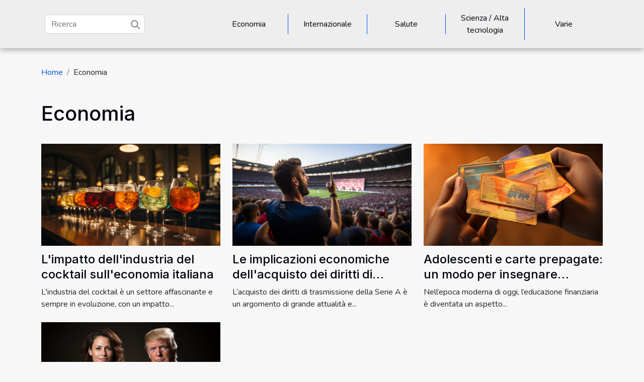

--- FILE ---
content_type: text/html; charset=UTF-8
request_url: https://www.tune-tuscanyuniversitynetwork.it/economia
body_size: 2393
content:
<!DOCTYPE html>
    <html lang="it">
<head>
    <meta charset="utf-8">
    <title>Economia</title>
<meta name="description" content="">

<meta name="robots" content="all" />
<link rel="icon" type="image/png" href="/favicon.png" />
    <meta name="viewport" content="width=device-width, initial-scale=1">
    <link rel="stylesheet" href="/css/style2.css">
</head>
<body>
    <header>
    <div class="container-fluid d-flex justify-content-center">
        <nav class="navbar container navbar-expand-xl m-0 pt-3 pb-3">
            <div class="container-fluid">
                <button class="navbar-toggler" type="button" data-bs-toggle="collapse" data-bs-target="#navbarSupportedContent" aria-controls="navbarSupportedContent" aria-expanded="false" aria-label="Toggle navigation">
                    <svg xmlns="http://www.w3.org/2000/svg" fill="currentColor" class="bi bi-list" viewBox="0 0 16 16">
                        <path fill-rule="evenodd" d="M2.5 12a.5.5 0 0 1 .5-.5h10a.5.5 0 0 1 0 1H3a.5.5 0 0 1-.5-.5m0-4a.5.5 0 0 1 .5-.5h10a.5.5 0 0 1 0 1H3a.5.5 0 0 1-.5-.5m0-4a.5.5 0 0 1 .5-.5h10a.5.5 0 0 1 0 1H3a.5.5 0 0 1-.5-.5"></path>
                    </svg>
                </button>
                <div class="collapse navbar-collapse" id="navbarSupportedContent">
                    <form class="d-flex" role="search" method="get" action="/search">
    <input type="search" class="form-control"  name="q" placeholder="Ricerca" aria-label="Ricerca"  pattern=".*\S.*" required>
    <button type="submit" class="btn">
        <svg xmlns="http://www.w3.org/2000/svg" width="18px" height="18px" fill="currentColor" viewBox="0 0 512 512">
                    <path d="M416 208c0 45.9-14.9 88.3-40 122.7L502.6 457.4c12.5 12.5 12.5 32.8 0 45.3s-32.8 12.5-45.3 0L330.7 376c-34.4 25.2-76.8 40-122.7 40C93.1 416 0 322.9 0 208S93.1 0 208 0S416 93.1 416 208zM208 352a144 144 0 1 0 0-288 144 144 0 1 0 0 288z"/>
                </svg>
    </button>
</form>
                    <ul class="navbar-nav">
                                                    <li class="nav-item">
    <a href="/economia" class="nav-link">Economia</a>
    </li>
                                    <li class="nav-item">
    <a href="/internazionale" class="nav-link">Internazionale</a>
    </li>
                                    <li class="nav-item">
    <a href="/salute" class="nav-link">Salute</a>
    </li>
                                    <li class="nav-item">
    <a href="/scienza-alta-tecnologia" class="nav-link">Scienza / Alta tecnologia</a>
    </li>
                                    <li class="nav-item">
    <a href="/varie" class="nav-link">Varie</a>
    </li>
                            </ul>
                </div>
            </div>
        </nav>
    </div> 
</header>
<div class="container">
        <nav aria-label="breadcrumb"
             >
            <ol class="breadcrumb">
                <li class="breadcrumb-item"><a href="/">Home</a></li>
                                <li class="breadcrumb-item">
                    Economia                </li>
            </ol>
        </nav>
    </div>
<main>
        <div class="container main" ><h1>
                Economia            </h1></div>        <section class="newest-list">
        <div class="container">
                        
            <div class="row">
                                    <div class="col-12 col-md-4">
                        <figure><a href="/limpatto-dellindustria-del-cocktail-sulleconomia-italiana" title="Economia - L&#039;impatto dell&#039;industria del cocktail sull&#039;economia italiana"><img class="img-fluid" src="/images/limpatto-dellindustria-del-cocktail-sulleconomia-italiana.jpeg" alt="Economia - L&#039;impatto dell&#039;industria del cocktail sull&#039;economia italiana"></a></figure><figcaption>L'impatto dell'industria del cocktail sull'economia italiana</figcaption>                        <div>
                                                    </div>
                        <h4><a href="/limpatto-dellindustria-del-cocktail-sulleconomia-italiana" title="L&#039;impatto dell&#039;industria del cocktail sull&#039;economia italiana">L'impatto dell'industria del cocktail sull'economia italiana</a></h4>                        <time datetime="2023-12-31 09:14:04">Domenica 31 dicembre 2023 09:14</time>                        <div>
L'industria del cocktail è un settore affascinante e sempre in evoluzione, con un impatto...</div>                    </div>
                                    <div class="col-12 col-md-4">
                        <figure><a href="/le-implicazioni-economiche-dellacquisto-dei-diritti-di-trasmissione-della-serie-a-per-sky-e-dazn" title="Economia - Le implicazioni economiche dell&#039;acquisto dei diritti di trasmissione della Serie A per Sky e Dazn"><img class="img-fluid" src="/images/le-implicazioni-economiche-dellacquisto-dei-diritti-di-trasmissione-della-serie-a-per-sky-e-dazn.jpeg" alt="Economia - Le implicazioni economiche dell&#039;acquisto dei diritti di trasmissione della Serie A per Sky e Dazn"></a></figure><figcaption>Le implicazioni economiche dell'acquisto dei diritti di trasmissione della Serie A per Sky e Dazn</figcaption>                        <div>
                                                    </div>
                        <h4><a href="/le-implicazioni-economiche-dellacquisto-dei-diritti-di-trasmissione-della-serie-a-per-sky-e-dazn" title="Le implicazioni economiche dell&#039;acquisto dei diritti di trasmissione della Serie A per Sky e Dazn">Le implicazioni economiche dell'acquisto dei diritti di trasmissione della Serie A per Sky e Dazn</a></h4>                        <time datetime="2023-10-31 21:09:43">Martedì 31 ottobre 2023 21:09</time>                        <div>
L&#8217;acquisto dei diritti di trasmissione della Serie A è un argomento di grande attualità e...</div>                    </div>
                                    <div class="col-12 col-md-4">
                        <figure><a href="/adolescenti-e-carte-prepagate-un-modo-per-insegnare-leducazione-finanziaria" title="Economia - Adolescenti e carte prepagate: un modo per insegnare l&#039;educazione finanziaria"><img class="img-fluid" src="/images/adolescenti-e-carte-prepagate-un-modo-per-insegnare-leducazione-finanziaria.jpeg" alt="Economia - Adolescenti e carte prepagate: un modo per insegnare l&#039;educazione finanziaria"></a></figure><figcaption>Adolescenti e carte prepagate: un modo per insegnare l'educazione finanziaria</figcaption>                        <div>
                                                    </div>
                        <h4><a href="/adolescenti-e-carte-prepagate-un-modo-per-insegnare-leducazione-finanziaria" title="Adolescenti e carte prepagate: un modo per insegnare l&#039;educazione finanziaria">Adolescenti e carte prepagate: un modo per insegnare l'educazione finanziaria</a></h4>                        <time datetime="2023-09-04 02:04:03">Lunedì 4 settembre 2023 02:04</time>                        <div>
Nell&#8217;epoca moderna di oggi, l&#8217;educazione finanziaria è diventata un aspetto...</div>                    </div>
                                    <div class="col-12 col-md-4">
                        <figure><a href="/il-procuratore-distrettuale-della-georgia-intende-perseguire-donald-trump-nella-misura-massima-della-legge" title="Economia - Il procuratore distrettuale della Georgia intende perseguire Donald Trump nella misura massima della legge"><img class="img-fluid" src="/images/il-procuratore-distrettuale-della-georgia-intende-perseguire-donald-trump-nella-misura-massima-della-legge.jpg" alt="Economia - Il procuratore distrettuale della Georgia intende perseguire Donald Trump nella misura massima della legge"></a></figure><figcaption>Il procuratore distrettuale della Georgia intende perseguire Donald Trump nella misura massima della legge</figcaption>                        <div>
                                                    </div>
                        <h4><a href="/il-procuratore-distrettuale-della-georgia-intende-perseguire-donald-trump-nella-misura-massima-della-legge" title="Il procuratore distrettuale della Georgia intende perseguire Donald Trump nella misura massima della legge">Il procuratore distrettuale della Georgia intende perseguire Donald Trump nella misura massima della legge</a></h4>                        <time datetime="2021-07-29 18:44:54">Giovedì 29 luglio 2021 18:44</time>                        <div>L&#8217;ex presidente Donald Trump può aver avuto la meglio in un caso politico che lo avrebbe...</div>                    </div>
                            </div>
        </div>
    </section>
        </main>
<footer>
    <div class="container-fluid">
        <div class="container">
            <div class="row default-search">
                <div class="col-12 col-lg-4">
                    <form class="d-flex" role="search" method="get" action="/search">
    <input type="search" class="form-control"  name="q" placeholder="Ricerca" aria-label="Ricerca"  pattern=".*\S.*" required>
    <button type="submit" class="btn">
        <svg xmlns="http://www.w3.org/2000/svg" width="18px" height="18px" fill="currentColor" viewBox="0 0 512 512">
                    <path d="M416 208c0 45.9-14.9 88.3-40 122.7L502.6 457.4c12.5 12.5 12.5 32.8 0 45.3s-32.8 12.5-45.3 0L330.7 376c-34.4 25.2-76.8 40-122.7 40C93.1 416 0 322.9 0 208S93.1 0 208 0S416 93.1 416 208zM208 352a144 144 0 1 0 0-288 144 144 0 1 0 0 288z"/>
                </svg>
    </button>
</form>
                </div>
                <div class="col-12 col-lg-4">
                    <section>
            <div>
                <h3><a href="/economia" title="Economia">Economia</a></h3>                            </div>
        </section>
            <section>
            <div>
                <h3><a href="/internazionale" title="Internazionale">Internazionale</a></h3>                            </div>
        </section>
            <section>
            <div>
                <h3><a href="/salute" title="Salute">Salute</a></h3>                            </div>
        </section>
            <section>
            <div>
                <h3><a href="/scienza-alta-tecnologia" title="Scienza / Alta tecnologia">Scienza / Alta tecnologia</a></h3>                            </div>
        </section>
            <section>
            <div>
                <h3><a href="/varie" title="Varie">Varie</a></h3>                            </div>
        </section>
                        </div>
                <div class="col-12 col-lg-4">
                    © www.tune-tuscanyuniversitynetwork.it
                                    </div>
            </div>
        </div>
    </div>
</footer>
    <script src="https://cdn.jsdelivr.net/npm/bootstrap@5.0.2/dist/js/bootstrap.bundle.min.js" integrity="sha384-MrcW6ZMFYlzcLA8Nl+NtUVF0sA7MsXsP1UyJoMp4YLEuNSfAP+JcXn/tWtIaxVXM" crossorigin="anonymous"></script>
    </body>
</html>
